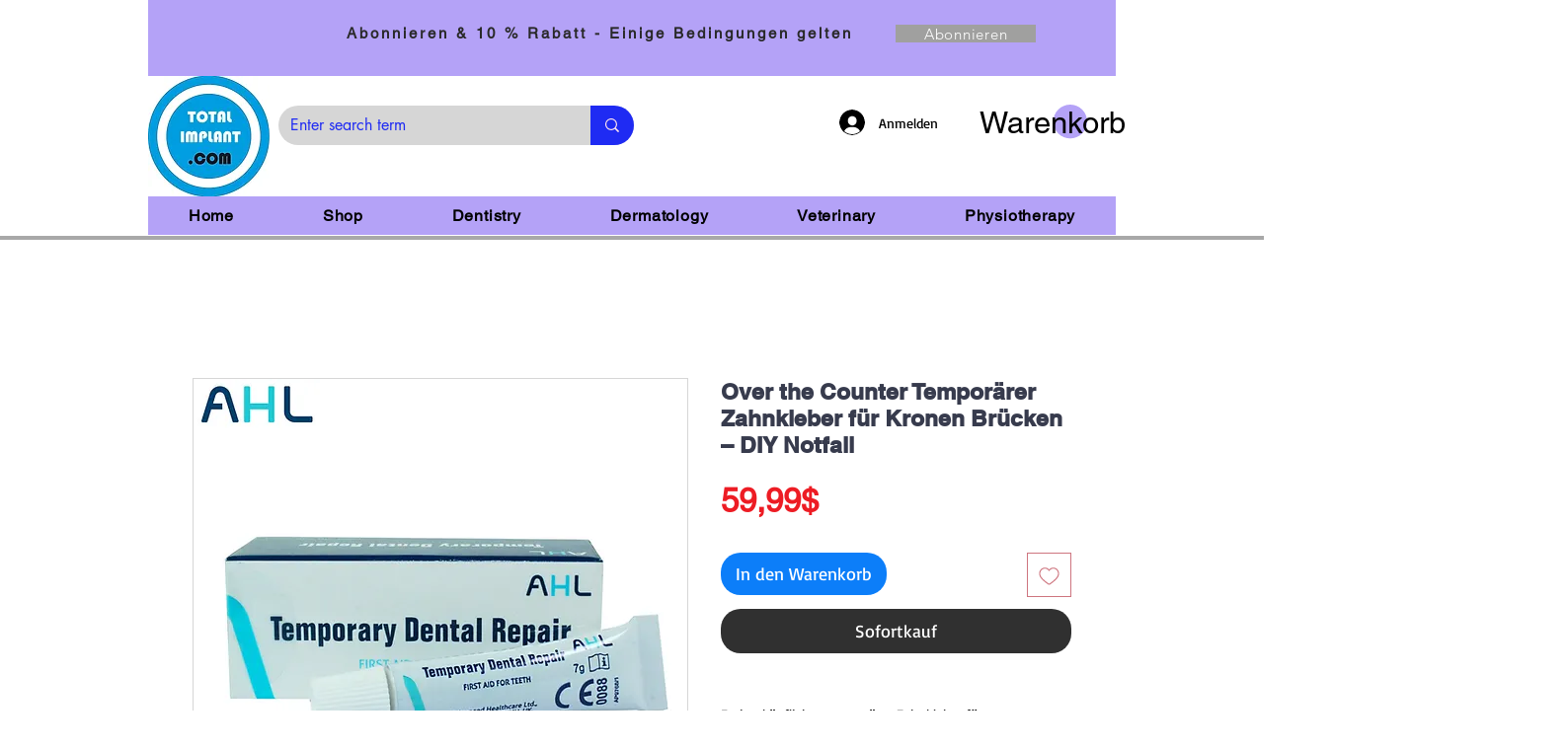

--- FILE ---
content_type: text/html; charset=utf-8
request_url: https://www.google.com/recaptcha/api2/aframe
body_size: 267
content:
<!DOCTYPE HTML><html><head><meta http-equiv="content-type" content="text/html; charset=UTF-8"></head><body><script nonce="iJq3EAcJLjxyPIyu1DIejQ">/** Anti-fraud and anti-abuse applications only. See google.com/recaptcha */ try{var clients={'sodar':'https://pagead2.googlesyndication.com/pagead/sodar?'};window.addEventListener("message",function(a){try{if(a.source===window.parent){var b=JSON.parse(a.data);var c=clients[b['id']];if(c){var d=document.createElement('img');d.src=c+b['params']+'&rc='+(localStorage.getItem("rc::a")?sessionStorage.getItem("rc::b"):"");window.document.body.appendChild(d);sessionStorage.setItem("rc::e",parseInt(sessionStorage.getItem("rc::e")||0)+1);localStorage.setItem("rc::h",'1768755946419');}}}catch(b){}});window.parent.postMessage("_grecaptcha_ready", "*");}catch(b){}</script></body></html>